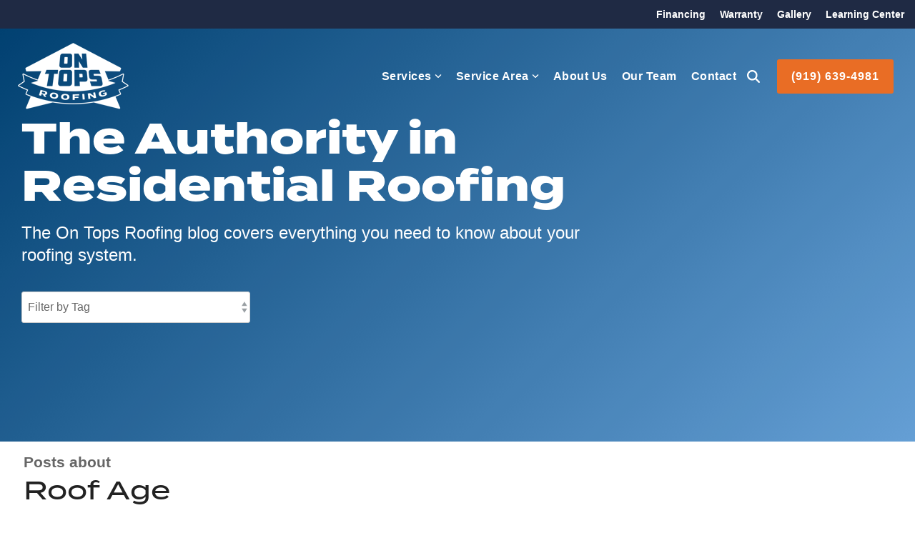

--- FILE ---
content_type: text/css
request_url: https://www.ontopsroofing.com/hubfs/hub_generated/template_assets/1/55742984989/1753473215395/template_child.min.css
body_size: -239
content:
@font-face{font-family:Termina-medium;src:url(https://ontopsroofing.com/hubfs/Font%20files/Termina-Medium.eot?) format("eot"),url(https://ontopsroofing.com/hubfs/Font%20files/Termina-Medium.woff) format("woff"),url(https://ontopsroofing.com/hubfs/Font%20files/Termina-Medium.ttf) format("truetype")}@font-face{font-family:Termina-heavy;src:url(https://ontopsroofing.com/hubfs/Font%20files/Termina-Heavy.eot?) format("eot"),url(https://ontopsroofing.com/hubfs/Font%20files/Termina-Heavy.woff) format("woff"),url(https://ontopsroofing.com/hubfs/Font%20files/Termina-Heavy.ttf) format("truetype")}h1{font-family:Termina-heavy,sans-serif!important}h2,h3{font-family:Termina-medium,sans-serif!important}blockquote,h4,h5,h6,li,ol,p{font-family:Font-Name,sans-serif!important}h1.blog-post__title{font-family:Termina-heavy,sans-serif!important}.blog-post h2,.blog-post h3{font-family:Termina-medium,sans-serif!important}#comments-listing .comment-body p,.blog-post h4,.blog-post h5,.blog-post h6,.blog-post li,.blog-post ol,.blog-post p,.blog-post span,.button--primary,.cta-primary,.cta-primary:active,.cta-secondary,.cta-secondary:active,.cta-tertiary,.cta-tertiary:active,.hhs-alt-nav .hhs-header-menu .hs-menu-wrapper.hs-menu-flow-horizontal>ul li .mega-menu a.cta-primary,.hhs-alt-nav .hhs-header-menu .hs-menu-wrapper.hs-menu-flow-horizontal>ul li .mega-menu a.cta-secondary,.hhs-alt-nav .hhs-header-menu .hs-menu-wrapper.hs-menu-flow-horizontal>ul li .mega-menu a.cta-tertiary,.hhs-foot-nav-col .hs-menu-wrapper.hs-menu-flow-horizontal>ul li a,.hhs-foot-nav-col h5,.hhs-foot-rss h5,.hhs-header-menu .hs-menu-wrapper.hs-menu-flow-horizontal>ul li .mega-menu a.cta-primary,.hhs-header-menu .hs-menu-wrapper.hs-menu-flow-horizontal>ul li .mega-menu a.cta-secondary,.hhs-header-menu .hs-menu-wrapper.hs-menu-flow-horizontal>ul li .mega-menu a.cta-tertiary,.hhs-header-menu .hs-menu-wrapper.hs-menu-flow-horizontal>ul li a,.hhs-lang-switch .lang_list_class li a,.hhs-top-bar .hs-menu-wrapper.hs-menu-flow-horizontal>ul li .mega-menu a.cta-primary,.hhs-top-bar .hs-menu-wrapper.hs-menu-flow-horizontal>ul li .mega-menu a.cta-secondary,.hhs-top-bar .hs-menu-wrapper.hs-menu-flow-horizontal>ul li .mega-menu a.cta-tertiary,.hhs-top-bar .hs-menu-wrapper.hs-menu-flow-horizontal>ul li a,.hs-button,.hs-error-msgs label,.hs-fieldtype-checkbox .hs-form-checkbox label,.hs-fieldtype-checkbox>label,.hs-form label,.hs-form label.hs-form-radio-display span,.hs-form legend,.hs-form-booleancheckbox label,.hs-input,.hs_radio_buttons .hs-form-radio label,.hs_single_checkbox label,.legal-consent-container,.legal-consent-container p,.submit-alt .button--primary,.submit-alt .hs-button,.submitted-message,form,select{font-family:Font-Name,sans-serif!important}

--- FILE ---
content_type: application/javascript
request_url: https://www.ontopsroofing.com/hubfs/hub_generated/template_assets/1/55739272614/1753473202590/template_child.min.js
body_size: -730
content:

//# sourceURL=https://20723581.fs1.hubspotusercontent-na1.net/hubfs/20723581/hub_generated/template_assets/1/55739272614/1753473202590/template_child.js